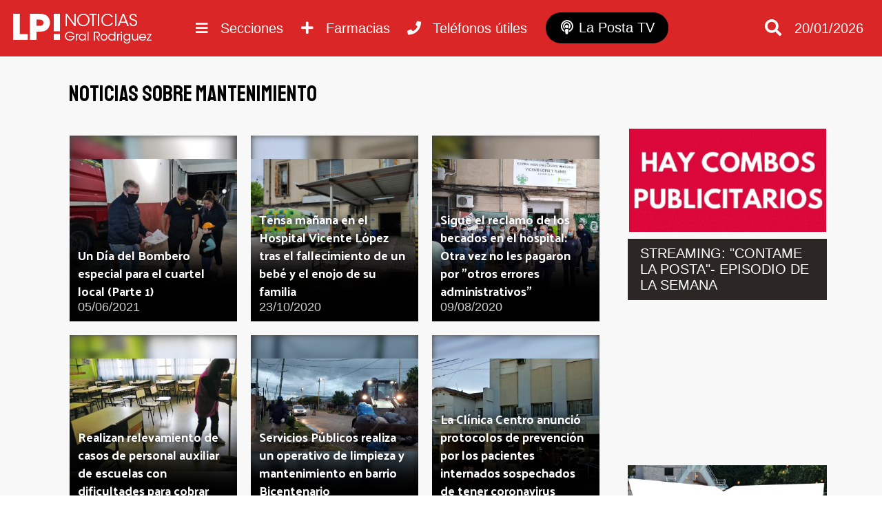

--- FILE ---
content_type: text/html; charset=utf-8
request_url: https://www.lapostanoticias.com.ar/tag/mantenimiento
body_size: 7563
content:
<!DOCTYPE html><html lang="es"><head> <meta charset="utf-8"/><base href="https://www.lapostanoticias.com.ar"/> <meta name="viewport" content="width=device-width"/> <meta name="author" content="La Posta Noticias"/> <title>Noticias sobre mantenimiento</title> <meta name="description" content="Todas las noticias sobre mantenimiento están en La Posta Noticias" /><link rel="canonical" href="https://www.lapostanoticias.com.ar/tag/mantenimiento"/> <link rel="icon" href="images/favicon.png">  <link rel="stylesheet" href="css/main.min.css?v=2.2.28" />   <link rel="preconnect" href="https://fonts.gstatic.com"> <link href="https://fonts.googleapis.com/css2?family=Palanquin+Dark&display=swap" rel="stylesheet"> <link rel="preconnect" href="https://fonts.gstatic.com"> <link href="https://fonts.googleapis.com/css2?family=Staatliches&display=swap" rel="stylesheet"> <script src="//ajax.googleapis.com/ajax/libs/jquery/1.11.0/jquery.min.js"></script> <script type="text/javascript"> (function (f, b) { if (!b.__SV) { var e, g, i, h; window.mixpanel = b; b._i = []; b.init = function (e, f, c) { function g(a, d) { var b = d.split("."); 2 == b.length && ((a = a[b[0]]), (d = b[1])); a[d] = function () { a.push([d].concat(Array.prototype.slice.call(arguments, 0))); }; } var a = b; "undefined" !== typeof c ? (a = b[c] = []) : (c = "mixpanel"); a.people = a.people || []; a.toString = function (a) { var d = "mixpanel"; "mixpanel" !== c && (d += "." + c); a || (d += " (stub)"); return d; }; a.people.toString = function () { return a.toString(1) + ".people (stub)"; }; i = "disable time_event track track_pageview track_links track_forms track_with_groups add_group set_group remove_group register register_once alias unregister identify name_tag set_config reset opt_in_tracking opt_out_tracking has_opted_in_tracking has_opted_out_tracking clear_opt_in_out_tracking start_batch_senders people.set people.set_once people.unset people.increment people.append people.union people.track_charge people.clear_charges people.delete_user people.remove".split( " "); for (h = 0; h < i.length; h++) g(a, i[h]); var j = "set set_once union unset remove delete".split(" "); a.get_group = function () { function b(c) { d[c] = function () { call2_args = arguments; call2 = [c].concat(Array.prototype.slice.call(call2_args, 0)); a.push([e, call2]); }; } for ( var d = {}, e = ["get_group"].concat( Array.prototype.slice.call(arguments, 0)), c = 0; c < j.length; c++) b(j[c]); return d; }; b._i.push([e, f, c]); }; b.__SV = 1.2; e = f.createElement("script"); e.type = "text/javascript"; e.async = !0; e.src = "undefined" !== typeof MIXPANEL_CUSTOM_LIB_URL ? MIXPANEL_CUSTOM_LIB_URL : "file:" === f.location.protocol && "//cdn.mxpnl.com/libs/mixpanel-2-latest.min.js".match(/^\/\//) ? "https://cdn.mxpnl.com/libs/mixpanel-2-latest.min.js" : "//cdn.mxpnl.com/libs/mixpanel-2-latest.min.js"; g = f.getElementsByTagName("script")[0]; g.parentNode.insertBefore(e, g); } })(document, window.mixpanel || []); mixpanel.init('61c5a9c2282e94cf89f2e7a8726490df', {debug: true, track_pageview: true, persistence: 'localStorage'});</script></head> <body class="desktop"><div class="menu-bar"><header id="top"> <div class="wfix"> <div class="table"> <div class="table-row"> <div class="table-cell headersec1"> <a href="https://www.lapostanoticias.com.ar" title="Ir al inicio"> <h3 class="header-logo" title="Ir al inicio"> <img src="/images/header-logo.png" alt="La Posta Noticias">  </h3> </a> </div> <div class="table-cell"> <div class="nav-content"> <nav> <ul class="wfix"> <li class="menu" > <a href="category/desarrollo-inmobiliario">Desarrollo inmobiliario <i class="fa fa-plus"></i><i class="fa fa-minus"></i></a> <div class="capabg"></div> <div class="linebot"></div> </a> </li><li class="menu" > <a href="category/deportes">Deportes <i class="fa fa-plus"></i><i class="fa fa-minus"></i></a> <div class="capabg"></div> <div class="linebot"></div> </a> </li><li class="menu" > <a href="category/cultura">Cultura <i class="fa fa-plus"></i><i class="fa fa-minus"></i></a> <div class="capabg"></div> <div class="linebot"></div> </a> </li><li class="menu" > <a href="category/solidaridad">Solidaridad <i class="fa fa-plus"></i><i class="fa fa-minus"></i></a> <div class="capabg"></div> <div class="linebot"></div> </a> </li><li class="menu submenu_fix" > <a href="category/politica">Política <i class="fa fa-plus"></i><i class="fa fa-minus"></i></a> <div class="capabg"></div> <div class="linebot"></div> </a> </li><li class="menu submenu_fix" > <a href="category/necrologicas">Necrológicas <i class="fa fa-plus"></i><i class="fa fa-minus"></i></a> <div class="capabg"></div> <div class="linebot"></div> </a> </li><li class="menu submenu_fix" > <a href="category/rodriguez-empresarial">Rodríguez empresarial <i class="fa fa-plus"></i><i class="fa fa-minus"></i></a> <div class="capabg"></div> <div class="linebot"></div> </a> </li><li class="menu submenu_fix" > <a href="category/futbol-infantil">Fútbol infantil <i class="fa fa-plus"></i><i class="fa fa-minus"></i></a> <div class="capabg"></div> <div class="linebot"></div> </a> </li><li class="menu submenu_fix" > <a href="category/municipalidad">Municipalidad <i class="fa fa-plus"></i><i class="fa fa-minus"></i></a> <div class="capabg"></div> <div class="linebot"></div> </a> </li><li class="menu submenu_fix" > <a href="category/destacado">Destacado <i class="fa fa-plus"></i><i class="fa fa-minus"></i></a> <div class="capabg"></div> <div class="linebot"></div> </a> </li><li class="menu submenu_fix" > <a href="category/gremiales">Gremiales <i class="fa fa-plus"></i><i class="fa fa-minus"></i></a> <div class="capabg"></div> <div class="linebot"></div> </a> </li><li class="menu submenu_fix" > <a href="category/educacion">Educación <i class="fa fa-plus"></i><i class="fa fa-minus"></i></a> <div class="capabg"></div> <div class="linebot"></div> </a> </li><li class="menu submenu_fix" > <a href="category/economia">Economía <i class="fa fa-plus"></i><i class="fa fa-minus"></i></a> <div class="capabg"></div> <div class="linebot"></div> </a> </li><li class="menu submenu_fix" > <a href="category/ecologia-noticias">Ecología <i class="fa fa-plus"></i><i class="fa fa-minus"></i></a> <div class="capabg"></div> <div class="linebot"></div> </a> </li><li class="menu submenu_fix" > <a href="category/transito">Tránsito <i class="fa fa-plus"></i><i class="fa fa-minus"></i></a> <div class="capabg"></div> <div class="linebot"></div> </a> </li><li class="menu submenu_fix" > <a href="category/tecnologia">Tecnología <i class="fa fa-plus"></i><i class="fa fa-minus"></i></a> <div class="capabg"></div> <div class="linebot"></div> </a> </li><li class="menu submenu_fix" > <a href="category/sociedad">Sociedad <i class="fa fa-plus"></i><i class="fa fa-minus"></i></a> <div class="capabg"></div> <div class="linebot"></div> </a> </li><li class="menu submenu_fix" > <a href="category/siniestros">Siniestros <i class="fa fa-plus"></i><i class="fa fa-minus"></i></a> <div class="capabg"></div> <div class="linebot"></div> </a> </li><li class="menu submenu_fix" > <a href="category/seguridad">Seguridad <i class="fa fa-plus"></i><i class="fa fa-minus"></i></a> <div class="capabg"></div> <div class="linebot"></div> </a> </li><li class="menu submenu_fix" > <a href="category/salud">Salud <i class="fa fa-plus"></i><i class="fa fa-minus"></i></a> <div class="capabg"></div> <div class="linebot"></div> </a> </li> </ul> </nav> <a class="btn_nav show_nav" href=""> <i class="fa fa-bars"></i> <span class="hidde_on_mobile">Secciones</span> </a> <a class="btn_nav open-popup-iframe" href="https://www.lapostanoticias.com.ar/farmacias-de-turno.php"> <i class="fas fa-plus"></i> <span class="hidde_on_mobile">Farmacias</span> </a> <a class="btn_nav open-popup-iframe" href="/telefonos-utiles/"> <i class="fas fa-phone"></i> <span class="hidde_on_mobile">Teléfonos útiles</span> </a> <a class="btn_nav btn_podcast" title="La Posta TV" href="https://www.lapostatv.com.ar"> <i class="fas fa-podcast"></i> <span class="hidde_on_mobile">La Posta TV</span> </a> </div> </div> <div class="table-cell column3" style="width:170px"> <a class="btn_search" href=""> <i class="fa fa-search"></i> </a> <a class="btn_pharma show_on_mobile btn_nav open-popup-iframe" href="https://www.lapostanoticias.com.ar/farmacias-de-turno.php"> <i class="fas fa-plus"></i> <span class="hidde_on_mobile">Farmacias</span> </a> <a class="show_on_mobile btn_nav open-popup-iframe" href="/telefonos-utiles/"> <i class="fas fa-phone"></i> <span class="hidde_on_mobile">Teléfonos útiles</span> </a> <a class="btn_podcast_mobile show_on_mobile btn_nav " href="https://www.lapostatv.com.ar"> <span style="font-size: 16px;display: inline-block;vertical-align: middle;padding-right: 4px;vertical-align: top;" >LP TV</span> <i class="fas fa-podcast"></i> </a> <div id="search-layout" class="wfix"> <input type="search" id="input-search" class="search_trigger" placeholder="Buscador de noticias"> <div id="search-result"></div> </div> <div class="top_fecha"> 20/01/2026 </div>   </div> </div> </div> </div>  </header></div> <div class="wfix pub2"><div class="table" id="pub2"> </div></div><div class="main"><div class="main-content"> <div class="titlecat" > <h1>Noticias sobre mantenimiento</h1> </div> <div class="main-article asideright"><div class="table"><article class="table-cell aside_article nothome"> <div class="publisTop"></div> <div class="table"> <div class="table-cell bloques_eme left"> <div class="bloque"><div class="blurmg" style="background-image:url(adjuntos/480/20210602211809-1.jpg);"></div><div class="imglayout "> <a href="/2021-06-05/un-dia-del-bombero-especial-para-el-cuartel-local-parte-1/" title="Un D&iacute;a del Bombero especial para el cuartel local (Parte 1)"> <img src="adjuntos/480/20210602211809-1.jpg" alt="Un D&iacute;a del Bombero especial para el cuartel local (Parte 1)"> </a></div><div class="titlelayout"> <a href="/2021-06-05/un-dia-del-bombero-especial-para-el-cuartel-local-parte-1/" title="Un D&iacute;a del Bombero especial para el cuartel local (Parte 1)"> <div class="titulo">Un Día del Bombero especial para el cuartel local (Parte 1)</div> </a> <div>05/06/2021</div> </div> </div><div class="bloque"><div class="blurmg" style="background-image:url(adjuntos/2020/10/480/HOSPITAL-VICENTE-LOPEZ-PUERTA-GUARDIA-VIEJA.jpeg);"></div><div class="imglayout "> <a href="/2020/10/23/tensa-manana-en-el-hospital-vicente-lopez-tras-el-fallecimiento-de-un-bebe-y-el-enojo-de-su-familia/" title="Tensa ma&ntilde;ana en el Hospital Vicente L&oacute;pez tras el fallecimiento de un beb&eacute; y el enojo de su familia"> <img class="lazy" data-src="adjuntos/2020/10/480/HOSPITAL-VICENTE-LOPEZ-PUERTA-GUARDIA-VIEJA.jpeg" alt="Tensa ma&ntilde;ana en el Hospital Vicente L&oacute;pez tras el fallecimiento de un beb&eacute; y el enojo de su familia"> </a></div><div class="titlelayout"> <a href="/2020/10/23/tensa-manana-en-el-hospital-vicente-lopez-tras-el-fallecimiento-de-un-bebe-y-el-enojo-de-su-familia/" title="Tensa ma&ntilde;ana en el Hospital Vicente L&oacute;pez tras el fallecimiento de un beb&eacute; y el enojo de su familia"> <div class="titulo">Tensa mañana en el Hospital Vicente López tras el fallecimiento de un bebé y el enojo de su familia</div> </a> <div>23/10/2020</div> </div> </div><div class="bloque"><div class="blurmg" style="background-image:url(adjuntos/2020/08/480/CONFLICTO-HOSPITAL-BECADOS-SALARIOS-2.jpg);"></div><div class="imglayout "> <a href="/2020/08/09/sigue-el-reclamo-de-los-becados-en-el-hospital-otra-vez-no-les-pagaron-por-otros-errores-administrativos/" title="Sigue el reclamo de los becados en el hospital: Otra vez no les pagaron por &quot;otros errores administrativos&quot;"> <img class="lazy" data-src="adjuntos/2020/08/480/CONFLICTO-HOSPITAL-BECADOS-SALARIOS-2.jpg" alt="Sigue el reclamo de los becados en el hospital: Otra vez no les pagaron por &quot;otros errores administrativos&quot;"> </a></div><div class="titlelayout"> <a href="/2020/08/09/sigue-el-reclamo-de-los-becados-en-el-hospital-otra-vez-no-les-pagaron-por-otros-errores-administrativos/" title="Sigue el reclamo de los becados en el hospital: Otra vez no les pagaron por &quot;otros errores administrativos&quot;"> <div class="titulo">Sigue el reclamo de los becados en el hospital: Otra vez no les pagaron por "otros errores administrativos"</div> </a> <div>09/08/2020</div> </div> </div><div class="bloque"><div class="blurmg" style="background-image:url(adjuntos/2018/08/480/AUXILIARES-ESCUELAS-1.jpg);"></div><div class="imglayout "> <a href="/2020/06/11/realizan-relevamiento-de-casos-de-personal-auxiliar-de-escuelas-con-dificultades-para-cobrar/" title="Realizan relevamiento de casos de personal auxiliar de escuelas con dificultades para cobrar"> <img class="lazy" data-src="adjuntos/2018/08/480/AUXILIARES-ESCUELAS-1.jpg" alt="Realizan relevamiento de casos de personal auxiliar de escuelas con dificultades para cobrar"> </a></div><div class="titlelayout"> <a href="/2020/06/11/realizan-relevamiento-de-casos-de-personal-auxiliar-de-escuelas-con-dificultades-para-cobrar/" title="Realizan relevamiento de casos de personal auxiliar de escuelas con dificultades para cobrar"> <div class="titulo">Realizan relevamiento de casos de personal auxiliar de escuelas con dificultades para cobrar</div> </a> <div>11/06/2020</div> </div> </div><div class="bloque"><div class="blurmg" style="background-image:url(adjuntos/2020/05/480/SERVICIOS-PUBLICOS-EN-BICENTENARIO-2.jpg);"></div><div class="imglayout "> <a href="/2020/05/06/servicios-publicos-realiza-un-operativo-de-limpieza-y-mantenimiento-en-barrio-bicentenario/" title="Servicios P&uacute;blicos realiza un operativo de limpieza y mantenimiento en barrio Bicentenario"> <img class="lazy" data-src="adjuntos/2020/05/480/SERVICIOS-PUBLICOS-EN-BICENTENARIO-2.jpg" alt="Servicios P&uacute;blicos realiza un operativo de limpieza y mantenimiento en barrio Bicentenario"> </a></div><div class="titlelayout"> <a href="/2020/05/06/servicios-publicos-realiza-un-operativo-de-limpieza-y-mantenimiento-en-barrio-bicentenario/" title="Servicios P&uacute;blicos realiza un operativo de limpieza y mantenimiento en barrio Bicentenario"> <div class="titulo">Servicios Públicos realiza un operativo de limpieza y mantenimiento en barrio Bicentenario</div> </a> <div>06/05/2020</div> </div> </div><div class="bloque"><div class="blurmg" style="background-image:url(adjuntos/2017/04/480/CLINICA-CENTRO.jpg);"></div><div class="imglayout "> <a href="/2020/03/30/la-clinica-centro-anuncio-protocolos-de-prevencion-por-los-pacientes-internados-sospechados-de-tener-coronavirus/" title="La Cl&iacute;nica Centro anunci&oacute; protocolos de prevenci&oacute;n por los pacientes internados sospechados de tener coronavirus"> <img class="lazy" data-src="adjuntos/2017/04/480/CLINICA-CENTRO.jpg" alt="La Cl&iacute;nica Centro anunci&oacute; protocolos de prevenci&oacute;n por los pacientes internados sospechados de tener coronavirus"> </a></div><div class="titlelayout"> <a href="/2020/03/30/la-clinica-centro-anuncio-protocolos-de-prevencion-por-los-pacientes-internados-sospechados-de-tener-coronavirus/" title="La Cl&iacute;nica Centro anunci&oacute; protocolos de prevenci&oacute;n por los pacientes internados sospechados de tener coronavirus"> <div class="titulo">La Clínica Centro anunció protocolos de prevención por los pacientes internados sospechados de tener coronavirus</div> </a> <div>30/03/2020</div> </div> </div><script async src="https://pagead2.googlesyndication.com/pagead/js/adsbygoogle.js"></script>  <ins class="adsbygoogle" style="display:block" data-ad-client="ca-pub-4381915544178558" data-ad-slot="4031262700" data-ad-format="auto" data-full-width-responsive="true"></ins> <script> (adsbygoogle = window.adsbygoogle || []).push({}); </script><div class="bloque"><div class="blurmg" style="background-image:url(adjuntos/2020/01/480/TRABAJOS-EN-ATLAS-ENERO-2020-1.jpg);"></div><div class="imglayout "> <a href="/2020/01/27/se-realizaron-trabajos-de-mantenimiento-e-infraestructura-en-atlas/" title="Se realizaron trabajos de mantenimiento e infraestructura en Atlas"> <img class="lazy" data-src="adjuntos/2020/01/480/TRABAJOS-EN-ATLAS-ENERO-2020-1.jpg" alt="Se realizaron trabajos de mantenimiento e infraestructura en Atlas"> </a></div><div class="titlelayout"> <a href="/2020/01/27/se-realizaron-trabajos-de-mantenimiento-e-infraestructura-en-atlas/" title="Se realizaron trabajos de mantenimiento e infraestructura en Atlas"> <div class="titulo">Se realizaron trabajos de mantenimiento e infraestructura en Atlas</div> </a> <div>27/01/2020</div> </div> </div><div class="bloque"><div class="blurmg" style="background-image:url(adjuntos/2020/01/480/TRABAJOS-CONSEJO-ESCOLAR-ESCUELAS-1.jpg);"></div><div class="imglayout "> <a href="/2020/01/22/el-consejo-escolar-informo-trabajos-en-distintas-escuelas-de-cara-al-nuevo-ciclo-lectivo/" title="El Consejo Escolar inform&oacute; trabajos en distintas escuelas de cara al nuevo ciclo lectivo"> <img class="lazy" data-src="adjuntos/2020/01/480/TRABAJOS-CONSEJO-ESCOLAR-ESCUELAS-1.jpg" alt="El Consejo Escolar inform&oacute; trabajos en distintas escuelas de cara al nuevo ciclo lectivo"> </a></div><div class="titlelayout"> <a href="/2020/01/22/el-consejo-escolar-informo-trabajos-en-distintas-escuelas-de-cara-al-nuevo-ciclo-lectivo/" title="El Consejo Escolar inform&oacute; trabajos en distintas escuelas de cara al nuevo ciclo lectivo"> <div class="titulo">El Consejo Escolar informó trabajos en distintas escuelas de cara al nuevo ciclo lectivo</div> </a> <div>22/01/2020</div> </div> </div><div class="bloque"><div class="blurmg" style="background-image:url(adjuntos/2019/05/480/TERMOTANQUE-SOLAR-ESCUELA-RAFFO-2.jpg);"></div><div class="imglayout "> <a href="/2019/05/19/la-escuela-privada-del-raffo-recibio-una-donacion-que-la-destaca-en-el-distrito/" title="La escuela privada del Raffo recibi&oacute; una donaci&oacute;n que la destaca en el distrito"> <img class="lazy" data-src="adjuntos/2019/05/480/TERMOTANQUE-SOLAR-ESCUELA-RAFFO-2.jpg" alt="La escuela privada del Raffo recibi&oacute; una donaci&oacute;n que la destaca en el distrito"> </a></div><div class="titlelayout"> <a href="/2019/05/19/la-escuela-privada-del-raffo-recibio-una-donacion-que-la-destaca-en-el-distrito/" title="La escuela privada del Raffo recibi&oacute; una donaci&oacute;n que la destaca en el distrito"> <div class="titulo">La escuela privada del Raffo recibió una donación que la destaca en el distrito</div> </a> <div>19/05/2019</div> </div> </div><div class="bloque"><div class="blurmg" style="background-image:url(adjuntos/2018/05/480/la-foto-4.jpg);"></div><div class="imglayout "> <a href="/2018/05/19/el-municipio-publico-una-oferta-de-empleo-de-una-empresa-local/" title="El Municipio public&oacute; una oferta de empleo de una empresa local"> <img class="lazy" data-src="adjuntos/2018/05/480/la-foto-4.jpg" alt="El Municipio public&oacute; una oferta de empleo de una empresa local"> </a></div><div class="titlelayout"> <a href="/2018/05/19/el-municipio-publico-una-oferta-de-empleo-de-una-empresa-local/" title="El Municipio public&oacute; una oferta de empleo de una empresa local"> <div class="titulo">El Municipio publicó una oferta de empleo de una empresa local</div> </a> <div>19/05/2018</div> </div> </div><div class="bloque"><div class="blurmg" style="background-image:url(adjuntos/2017/10/480/TERAPIA-PEDIATRICA-HOSPITAL-VICENTE-LOPEZ-1.jpg);"></div><div class="imglayout "> <a href="/2017/10/22/continua-en-estado-critico-el-nene-atropellado-por-un-auto-sobre-la-avenida-balbin/" title="Contin&uacute;a en estado cr&iacute;tico el nene atropellado por un auto sobre la Avenida Balb&iacute;n"> <img class="lazy" data-src="adjuntos/2017/10/480/TERAPIA-PEDIATRICA-HOSPITAL-VICENTE-LOPEZ-1.jpg" alt="Contin&uacute;a en estado cr&iacute;tico el nene atropellado por un auto sobre la Avenida Balb&iacute;n"> </a></div><div class="titlelayout"> <a href="/2017/10/22/continua-en-estado-critico-el-nene-atropellado-por-un-auto-sobre-la-avenida-balbin/" title="Contin&uacute;a en estado cr&iacute;tico el nene atropellado por un auto sobre la Avenida Balb&iacute;n"> <div class="titulo">Continúa en estado crítico el nene atropellado por un auto sobre la Avenida Balbín</div> </a> <div>22/10/2017</div> </div> </div><div class="bloque"><div class="blurmg" style="background-image:url(adjuntos/2017/07/480/EMPLEO-1.jpg);"></div><div class="imglayout "> <a href="/2017/10/01/informaron-sobre-dos-ofertas-de-empleo-en-la-bolsa-laboral-municipal/" title="Informaron sobre dos ofertas de empleo en la bolsa laboral municipal"> <img class="lazy" data-src="adjuntos/2017/07/480/EMPLEO-1.jpg" alt="Informaron sobre dos ofertas de empleo en la bolsa laboral municipal"> </a></div><div class="titlelayout"> <a href="/2017/10/01/informaron-sobre-dos-ofertas-de-empleo-en-la-bolsa-laboral-municipal/" title="Informaron sobre dos ofertas de empleo en la bolsa laboral municipal"> <div class="titulo">Informaron sobre dos ofertas de empleo en la bolsa laboral municipal</div> </a> <div>01/10/2017</div> </div> </div><div class="bloque"><div class="blurmg" style="background-image:url(adjuntos/2017/08/480/ARREGLOS-SOMMER-AGOSTO-2017-2.jpg);"></div><div class="imglayout "> <a href="/2017/08/24/comenzaron-obras-de-mantenimiento-y-reparacion-en-el-sommer/" title="Comenzaron obras de mantenimiento y reparaci&oacute;n en el Sommer"> <img class="lazy" data-src="adjuntos/2017/08/480/ARREGLOS-SOMMER-AGOSTO-2017-2.jpg" alt="Comenzaron obras de mantenimiento y reparaci&oacute;n en el Sommer"> </a></div><div class="titlelayout"> <a href="/2017/08/24/comenzaron-obras-de-mantenimiento-y-reparacion-en-el-sommer/" title="Comenzaron obras de mantenimiento y reparaci&oacute;n en el Sommer"> <div class="titulo">Comenzaron obras de mantenimiento y reparación en el Sommer</div> </a> <div>24/08/2017</div> </div> </div><div class="bloque"><div class="blurmg" style="background-image:url(adjuntos/2016/09/480/EMPLEO-1.jpg);"></div><div class="imglayout "> <a href="/2017/07/01/la-oficina-de-empleo-municipal-publico-una-nueva-oferta-laboral/" title="La Oficina de Empleo municipal public&oacute; una nueva oferta laboral"> <img class="lazy" data-src="adjuntos/2016/09/480/EMPLEO-1.jpg" alt="La Oficina de Empleo municipal public&oacute; una nueva oferta laboral"> </a></div><div class="titlelayout"> <a href="/2017/07/01/la-oficina-de-empleo-municipal-publico-una-nueva-oferta-laboral/" title="La Oficina de Empleo municipal public&oacute; una nueva oferta laboral"> <div class="titulo">La Oficina de Empleo municipal publicó una nueva oferta laboral</div> </a> <div>01/07/2017</div> </div> </div><div class="bloque"><div class="blurmg" style="background-image:url(adjuntos/2017/06/480/continuan-los-mejoramientos-de-calles.jpg);"></div><div class="imglayout "> <a href="/2017/06/29/continuan-los-mejoramientos-de-calles/" title="Contin&uacute;an los mejoramientos de calles"> <img class="lazy" data-src="adjuntos/2017/06/480/continuan-los-mejoramientos-de-calles.jpg" alt="Contin&uacute;an los mejoramientos de calles"> </a></div><div class="titlelayout"> <a href="/2017/06/29/continuan-los-mejoramientos-de-calles/" title="Contin&uacute;an los mejoramientos de calles"> <div class="titulo">Continúan los mejoramientos de calles</div> </a> <div>29/06/2017</div> </div> </div><div class="bloque"><div class="blurmg" style="background-image:url(adjuntos/2017/04/480/limpieza-y-desmalezado-ruta-7.jpg);"></div><div class="imglayout "> <a href="/2017/04/28/se-realizaron-tareas-de-desmalezamiento-sobre-ruta-7/" title="Se realizaron tareas de desmalezamiento sobre Ruta 7"> <img class="lazy" data-src="adjuntos/2017/04/480/limpieza-y-desmalezado-ruta-7.jpg" alt="Se realizaron tareas de desmalezamiento sobre Ruta 7"> </a></div><div class="titlelayout"> <a href="/2017/04/28/se-realizaron-tareas-de-desmalezamiento-sobre-ruta-7/" title="Se realizaron tareas de desmalezamiento sobre Ruta 7"> <div class="titulo">Se realizaron tareas de desmalezamiento sobre Ruta 7</div> </a> <div>28/04/2017</div> </div> </div><div class="bloque"><div class="blurmg" style="background-image:url(adjuntos/2017/04/480/MEJORAS-EN-CALLES.jpg);"></div><div class="imglayout "> <a href="/2017/04/20/se-hicieron-reparaciones-y-mantenimiento-en-distintas-calles-del-distrito/" title="Se hicieron reparaciones y mantenimiento en distintas calles del distrito"> <img class="lazy" data-src="adjuntos/2017/04/480/MEJORAS-EN-CALLES.jpg" alt="Se hicieron reparaciones y mantenimiento en distintas calles del distrito"> </a></div><div class="titlelayout"> <a href="/2017/04/20/se-hicieron-reparaciones-y-mantenimiento-en-distintas-calles-del-distrito/" title="Se hicieron reparaciones y mantenimiento en distintas calles del distrito"> <div class="titulo">Se hicieron reparaciones y mantenimiento en distintas calles del distrito</div> </a> <div>20/04/2017</div> </div> </div><div class="bloque"><div class="blurmg" style="background-image:url(adjuntos/2017/04/480/Continúan-las-tareas-de-desmalezamiento-y-limpieza.jpg);"></div><div class="imglayout "> <a href="/2017/04/18/continuan-las-tareas-de-desmalezamiento-y-limpieza/" title="Contin&uacute;an las tareas de desmalezamiento y limpieza"> <img class="lazy" data-src="adjuntos/2017/04/480/Continúan-las-tareas-de-desmalezamiento-y-limpieza.jpg" alt="Contin&uacute;an las tareas de desmalezamiento y limpieza"> </a></div><div class="titlelayout"> <a href="/2017/04/18/continuan-las-tareas-de-desmalezamiento-y-limpieza/" title="Contin&uacute;an las tareas de desmalezamiento y limpieza"> <div class="titulo">Continúan las tareas de desmalezamiento y limpieza</div> </a> <div>18/04/2017</div> </div> </div><div class="bloque"><div class="blurmg" style="background-image:url(adjuntos/2017/04/480/LIMPIEZA-VIAS-1.jpg);"></div><div class="imglayout "> <a href="/2017/04/08/se-hicieron-tareas-de-limpieza-junto-a-las-vias-del-ferrocarril/" title="Se hicieron tareas de limpieza junto a las v&iacute;as del ferrocarril"> <img class="lazy" data-src="adjuntos/2017/04/480/LIMPIEZA-VIAS-1.jpg" alt="Se hicieron tareas de limpieza junto a las v&iacute;as del ferrocarril"> </a></div><div class="titlelayout"> <a href="/2017/04/08/se-hicieron-tareas-de-limpieza-junto-a-las-vias-del-ferrocarril/" title="Se hicieron tareas de limpieza junto a las v&iacute;as del ferrocarril"> <div class="titulo">Se hicieron tareas de limpieza junto a las vías del ferrocarril</div> </a> <div>08/04/2017</div> </div> </div><div class="bloque"><div class="blurmg" style="background-image:url(adjuntos/2017/03/480/MEJORAMIENTO-CALLES-PICO-ROJO.jpg);"></div><div class="imglayout "> <a href="/2017/03/07/se-informaron-mejoras-en-calles-pero-siguen-los-reclamos-por-falta-de-mantenimiento-en-otros-puntos-del-distrito/" title="Se informaron mejoras en calles, pero siguen los reclamos por falta de mantenimiento en otros puntos del distrito"> <img class="lazy" data-src="adjuntos/2017/03/480/MEJORAMIENTO-CALLES-PICO-ROJO.jpg" alt="Se informaron mejoras en calles, pero siguen los reclamos por falta de mantenimiento en otros puntos del distrito"> </a></div><div class="titlelayout"> <a href="/2017/03/07/se-informaron-mejoras-en-calles-pero-siguen-los-reclamos-por-falta-de-mantenimiento-en-otros-puntos-del-distrito/" title="Se informaron mejoras en calles, pero siguen los reclamos por falta de mantenimiento en otros puntos del distrito"> <div class="titulo">Se informaron mejoras en calles, pero siguen los reclamos por falta de mantenimiento en otros puntos del distrito</div> </a> <div>07/03/2017</div> </div> </div> </div> </div> <div class="pagination"> <a title="Ir a la página 1" href="tag/mantenimiento" class="current">1</a><a title="Ir a la página 2" href="tag/mantenimiento/1">2</a><a title="Ir a la página 3" href="tag/mantenimiento/2">3</a><a title="Ir a la página 4" href="tag/mantenimiento/3">4</a><a title="Siguiente página" href="tag/mantenimiento/1"><i class="fa fa-angle-right"></i></a></div></article><div class="table-cell aside"> <div class="banner" id="asd172"> <a href="https://bit.ly/3erUgN0" target="_blank"> <img src="/adjuntos/auspicia-aqui-banner-medio-1.gif"> </a></div> <div class="html" id="asd186"> <div class="mod_div"></div> <div class="mod_contorno"> <div class="mod_title">STREAMING: "CONTAME LA POSTA"- EPISODIO DE LA SEMANA</div><iframe width="400" height="225" src="https://www.youtube.com/embed/yktXAdJYNkQ" title="CLP Ep. 113 - Último programa del año + Resumen anual" frameborder="0" allow="accelerometer; autoplay; clipboard-write; encrypted-media; gyroscope; picture-in-picture; web-share" referrerpolicy="strict-origin-when-cross-origin" allowfullscreen></iframe></div> </div> <div class="mod_div"></div> <div class="banner" id="asd170"> <a href="https://generalrodriguez.gob.ar/" target="_blank"> <img src="/adjuntos/400/aviso-web-colonia.jpg"> </a></div> <div class="banner" id="asd187"> <a href="https://bit.ly/45kWMwu" target="_blank"> <img src="/adjuntos/emergentes-jalit-y-sayco-video-1.gif"> </a></div> <div class="banner" id="asd196"> <a href="https://t2m.io/iOYbcqaF" target="_blank"> <img src="/adjuntos/banner-sidebar-perea.gif"> </a></div> <div class="banner" id="asd201"> <a href="https://www.facebook.com/profile.php?id=61569049787903" target="_blank"> <img src="/adjuntos/banner-medio-para-web-1.gif"> </a></div> <div class="banner" id="asd200"> <a href="https://t2m.io/G94A39dm" target="_blank"> <img src="/adjuntos/11.gif"> </a></div> <div class="banner" id="asd202"> <a href="https://t2m.io/RThOOc8Z" target="_blank"> <img src="/adjuntos/adobe-express-banner-medio-lotes-para-todos-2-desarrollos.gif"> </a></div> <div class="banner" id="asd158"> <a href="https://wa.link/k5k4c1" target="_blank"> <video autoplay muted loop> <source src="/adjuntos/bannergifwhattsapp.webm" type="video/webm"> </video> </a></div> <div class="publicidad_ale_sel" id="asd195"><a rel="nofollow" title="ALIAGA cabecera" target="_blank" href="/lkp?id=176"><img src="adjuntos/este-7-de-septiembre-2.gif" alt="ALIAGA cabecera" /></a></div> <div class="banner" id="asd164"> <a href="https://wa.link/gmok71" target="_blank"> <video autoplay muted loop> <source src="/adjuntos/topservicenuevo2.webm" type="video/webm"> </video> </a></div> <div class="banner" id="asd159"> <a href="https://api.whatsapp.com/send?phone=541163354394&text=Hola,%20vi%20una%20publicidad%20en%20La%20Posta%20Noticias%20y%20quisiera%20hacer%20una%20consulta%20con%20el%20estudio." target="_blank"> <video autoplay muted loop> <source src="/adjuntos/consultorablz.webm" type="video/webm"> </video> </a></div><script async src="https://pagead2.googlesyndication.com/pagead/js/adsbygoogle.js"></script>  <ins class="adsbygoogle" style="display:inline-block;width:250px;height:250px" data-ad-client="ca-pub-4381915544178558" data-ad-slot="7841503448"></ins> <script> (adsbygoogle = window.adsbygoogle || []).push({}); </script>  </div></div></div></div> </div>  <footer> <div class="wfix"> <div class="table"> <div class="table-row"> <div class="table-cell"> <img src="/images/header-logo.png" alt="La Posta Noticias"> <div class="linetext"> <div>LA POSTA NOTICIAS</div> <div>General Rodriguez, Buenos Aires, Argentina</div> <br> <ul class="quicklink"> <li > <a href="category/sobre-la-posta">Sobre La Posta</a> </li> <li > <a href="category/concursos">Concursos</a> </li> <li > <a href="page/auspicia-en-la-posta">Publicidad</a> </li> </ul> </div> </div> <div class="table-cell"> <h4>MÁS NOTICIAS</h4> <ul class="quicklink"> <li><a href="category/mas-de-la-posta">Más de La Posta</a></li><li><a href="category/desarrollo-inmobiliario">Desarrollo inmobiliario</a></li><li><a href="category/noticias">Noticias</a></li><li><a href="category/deportes">Deportes</a></li><li><a href="category/cultura">Cultura</a></li><li><a href="category/cortitas">Cortitas</a></li><li><a href="category/solidaridad">Solidaridad</a></li><li><a href="category/politica">Política</a></li><li><a href="category/necrologicas">Necrológicas</a></li><li><a href="category/rodriguez-empresarial">Rodríguez empresarial</a></li> </ul> <ul class="quicklink"><li><a href="category/futbol-infantil">Fútbol infantil</a></li><li><a href="category/municipalidad">Municipalidad</a></li><li><a href="category/destacado">Destacado</a></li><li><a href="category/gremiales">Gremiales</a></li><li><a href="category/educacion">Educación</a></li><li><a href="category/economia">Economía</a></li><li><a href="category/ecologia-noticias">Ecología</a></li><li><a href="category/transito">Tránsito</a></li><li><a href="category/tecnologia">Tecnología</a></li><li><a href="category/sociedad">Sociedad</a></li><li><a href="category/siniestros">Siniestros</a></li><li><a href="category/seguridad">Seguridad</a></li><li><a href="category/salud">Salud</a></li> </ul> </div> <div class="table-cell"> <h4>MANTENTE ACTUALIZADO</h4> <div class="suscribe"> <input type="email" name="email" placeholder="Ingresá tu email..."> <a btn="btn_suscribe" href="#"><i class="fa fa-paper-plane"></i></a> </div>  <br><br> <a href="/contacto">Reportar un error</a> </div> </div> </div> </div> <div class="pie"> <div class="wfix"> <span>La Posta Noticias | Todos Los Derechos Reservados &copy; 2026 | <a href="/propiedad-intelectual">(DNDA)</a> </span> <a style="display:block;padding:15px" href="https://xweb.ar" target="_blank" title="Desarrollo web y hosting">Desarrollado y alojado por XWEB.AR</a> </div> </div> </footer> <div class="back-top"><a href="javascript:void(0);"><i class="fa fa-angle-up" aria-hidden="true"></i></a></div> <link rel="stylesheet" href="css/modulos.min.css?v=2.2.28" /> <script src="js/sitio.min.js?v=2.2.28"></script> <link rel="stylesheet" href="https://use.fontawesome.com/releases/v5.5.0/css/all.css" integrity="sha384-B4dIYHKNBt8Bc12p+WXckhzcICo0wtJAoU8YZTY5qE0Id1GSseTk6S+L3BlXeVIU" crossorigin="anonymous"> <script type='text/javascript' src='https://platform-api.sharethis.com/js/sharethis.js#property=5f73636317d090001260dc9c&product=sop' async='async'></script><script> (function(i,s,o,g,r,a,m){i['GoogleAnalyticsObject']=r;i[r]=i[r]||function(){ (i[r].q=i[r].q||[]).push(arguments)},i[r].l=1*new Date();a=s.createElement(o), m=s.getElementsByTagName(o)[0];a.async=1;a.src=g;m.parentNode.insertBefore(a,m) })(window,document,'script','https://www.google-analytics.com/analytics.js','ga'); ga('create', 'UA-84298269-1', 'auto'); ga('send', 'pageview');</script><script async src="https://www.googletagmanager.com/gtag/js?id=G-RWHHYT944L"></script><script> window.dataLayer = window.dataLayer || []; function gtag(){dataLayer.push(arguments);} gtag('js', new Date()); gtag('config', 'G-RWHHYT944L');</script><script async src="//stats.xweb.ar/connect.js?id=22-KLFIS9"></script><script type="text/javascript" src="/js/push.min.js?v=2.2.28"></script>  <script defer src="https://overtracking.com/p/B8q9StwqSq2unbQ0"></script><script defer src="https://static.cloudflareinsights.com/beacon.min.js/vcd15cbe7772f49c399c6a5babf22c1241717689176015" integrity="sha512-ZpsOmlRQV6y907TI0dKBHq9Md29nnaEIPlkf84rnaERnq6zvWvPUqr2ft8M1aS28oN72PdrCzSjY4U6VaAw1EQ==" data-cf-beacon='{"version":"2024.11.0","token":"d371f7d91e164f0a9feee43fcbc12225","r":1,"server_timing":{"name":{"cfCacheStatus":true,"cfEdge":true,"cfExtPri":true,"cfL4":true,"cfOrigin":true,"cfSpeedBrain":true},"location_startswith":null}}' crossorigin="anonymous"></script>
</body></html>

--- FILE ---
content_type: text/html; charset=utf-8
request_url: https://www.google.com/recaptcha/api2/aframe
body_size: 266
content:
<!DOCTYPE HTML><html><head><meta http-equiv="content-type" content="text/html; charset=UTF-8"></head><body><script nonce="XAcSEndADXhRjko40onr3g">/** Anti-fraud and anti-abuse applications only. See google.com/recaptcha */ try{var clients={'sodar':'https://pagead2.googlesyndication.com/pagead/sodar?'};window.addEventListener("message",function(a){try{if(a.source===window.parent){var b=JSON.parse(a.data);var c=clients[b['id']];if(c){var d=document.createElement('img');d.src=c+b['params']+'&rc='+(localStorage.getItem("rc::a")?sessionStorage.getItem("rc::b"):"");window.document.body.appendChild(d);sessionStorage.setItem("rc::e",parseInt(sessionStorage.getItem("rc::e")||0)+1);localStorage.setItem("rc::h",'1768929069679');}}}catch(b){}});window.parent.postMessage("_grecaptcha_ready", "*");}catch(b){}</script></body></html>